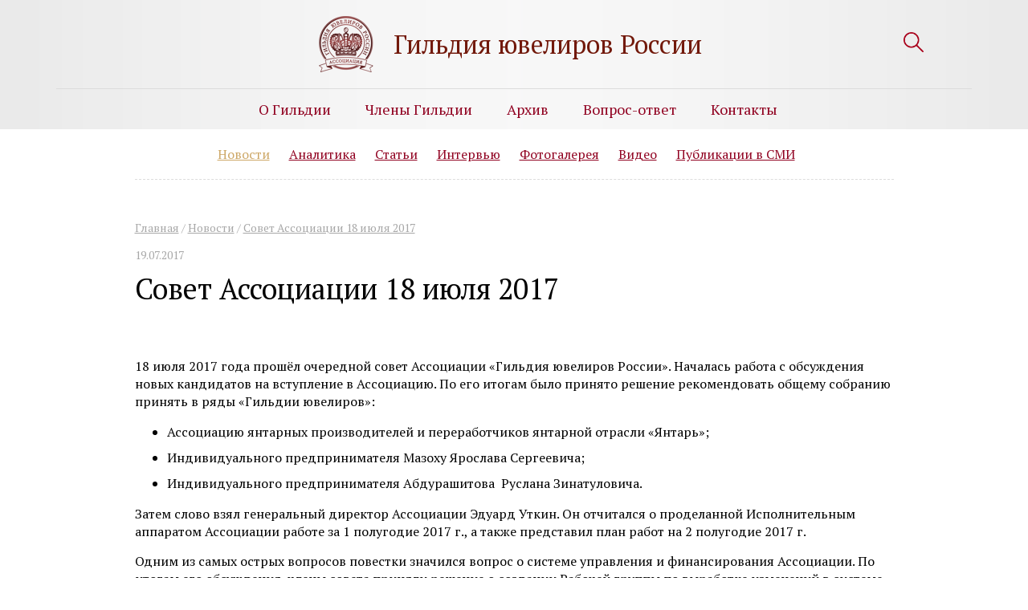

--- FILE ---
content_type: text/html; charset=UTF-8
request_url: https://agjr.ru/press-center/news/2017/07/20170719
body_size: 3553
content:
<!DOCTYPE html >
<html xmlns='http://www.w3.org/1999/xhtml'>
<head>
<meta http-equiv="Content-Type" content="text/html; charset=utf-8" />
<title>Совет Ассоциации 18 июля 2017 - Гильдия ювелиров России</title>
<meta name="keywords" content="agjr.ru" />
<meta name="description" content="Гильдия Ювелиров России" />
	
<meta property='og:title' content='agjr.ru' />
<meta property='og:description' content='Гильдия ювелиров России' />
<meta property='og:image' content='https://agjr.ru/i/social_network_logo.jpg' />
<meta property='og:type' content='website'>
<meta property='og:url' content= 'https://agjr.ru/' />
	
<link rel="stylesheet" href="https://agjr.ru/css/style.css" type="text/css">


<link href="https://fonts.googleapis.com/css?family=PT+Serif:400,400i,700&amp;subset=cyrillic" rel="stylesheet">
	
<script src="https://yastatic.net/jquery/3.1.1/jquery.min.js"></script>
<script src="https://agjr.ru/js/jquery.easytabs.min.js"></script>

	
	

<link rel="icon" href="https://agjr.ru/favicon.ico" type="image/x-icon" />
<link rel="shortcut icon" href="https://agjr.ru/favicon.ico" type="image/x-icon" />
<base href="https://agjr.ru/" />

  
<link rel="stylesheet" type="text/css" href="https://agjr.ru/css/slider-pro.min.css" media="screen"/>
<script type="text/javascript" src="https://agjr.ru/js/jquery.sliderPro.min.js"></script>
	
	
</head>
<body>



<header class="container-fluid">
	<div class="row">
		<div class="container-fluid header-cont">
			<div class="container" style="position:relative;">
				
				
				<div style="width:25px; height:25px; top:40px; right:75px; position:absolute; background-image:url(i/search.png); baground-repeat: no-repeat; background-size:cover; display:block;">
					<a href="search" style="display:block; width:25px; height:25px;"></a>
</div>
				
					<div class="logotype">
					
					<a href="https://agjr.ru/">Гильдия ювелиров России</a>		
					</div>	
				
					
				<!--
					<div class="header-phone">			
						<span class="phone"><a href="about/join">Вступить в Гильдию</a></span>            
        			</div>
-->

				
				
				<div class="main-menu"><ul><li><a href="/about" title="О Гильдии " >О Гильдии </a></li>
<li><a href="/members" title="Члены Гильдии" >Члены Гильдии</a></li>
<li><a href="/useful" title="Архив" >Архив</a></li>
<li><a href="/question-answer" title="Вопрос-ответ" >Вопрос-ответ</a></li>
<li class="last"><a href="/contacts" title="Контакты" >Контакты</a></li>
</ul></div>
				
				
					
			</div>	
			
		</div>		
    </div>
</header>
	
<div class="container-fluid">
			<div class="container">
				<div class="row">
					<div class="col-md-10 col-md-offset-1">	
						<div class="submenu-header"><ul><li  class="active"><a href="https://agjr.ru/press-center/news">Новости</a></li>
<li ><a href="https://agjr.ru/press-center/analitics">Аналитика</a></li>
<li ><a href="https://agjr.ru/press-center/articles">Статьи</a></li>
<li ><a href="https://agjr.ru/press-center/interview">Интервью</a></li>
<li ><a href="https://agjr.ru/press-center/photogallery">Фотогалерея</a></li>
<li ><a href="https://agjr.ru/press-center/video">Видео</a></li>
<li  class="last"><a href="https://agjr.ru/press-center/publications-smi">Публикации в СМИ</a></li>
</ul></div>
					</div>
				</div>
		</div>
	</div>

<div class="container inner-page">
<div class="row">
	<div class="col-md-10 col-md-offset-1">	
	
	<div class="breadcrumbs"><span class="B_crumbBox"><span class="B_firstCrumb"><a class="B_homeCrumb" href="/" title="Главная страница">Главная</a></span> / <a class="B_crumb" href="/press-center/news" title="Новости">Новости</a> / <span class="B_lastCrumb"><a class="B_currentCrumb" href="/press-center/news/2017/07/20170719" title="Совет Ассоциации 18 июля 2017">Совет Ассоциации 18 июля 2017</a></span></span></div>	
		<p style="color:#A8A8A8;font-size:14px">19.07.2017</p>
	<h1>Совет Ассоциации 18 июля 2017</h1>
		<p align="center"><img style="max-width:100%;max-height:638px" src=""/></p>
		<p>18 июля 2017 года прошёл очередной совет Ассоциации &laquo;Гильдия ювелиров России&raquo;. Началась работа с обсуждения новых кандидатов на вступление в Ассоциацию. По его итогам было принято решение рекомендовать общему собранию принять в ряды &laquo;Гильдии ювелиров&raquo;:</p>
<ul>
<li>Ассоциацию янтарных производителей и переработчиков янтарной отрасли &laquo;Янтарь&raquo;;</li>
<li>Индивидуального предпринимателя Мазоху Ярослава Сергеевича;</li>
<li>Индивидуального предпринимателя Абдурашитова &nbsp;Руслана Зинатуловича.&nbsp;</li>
</ul>
<p>Затем слово взял генеральный директор Ассоциации Эдуард Уткин. Он отчитался о проделанной Исполнительным аппаратом Ассоциации работе за 1 полугодие 2017 г., а также представил план работ на 2 полугодие 2017 г.</p>
<p>Одним из самых острых вопросов повестки значился вопрос о системе управления и финансирования Ассоциации. По итогам его обсуждения, члены совета приняли решение о создании Рабочей группы по выработке изменений в системе управления и финансирования Ассоциации. В рабочую группу вошли:</p>
<ol>
<li>Гумеров Ф.Ф.&nbsp;(руководитель)</li>
<li>Будный В.В.</li>
<li>Геворкян Г. Г.</li>
<li>Гутерман А. Л.</li>
<li>Сидоренко А. Ю.</li>
<li>Уткин Э. Ю.</li>
</ol>
<p>Вновь избранная группа займётся проработкой вопросов &laquo;О подготовке изменений в Устав Ассоциации&raquo; и &laquo;О размере и порядке уплаты членских взносов&raquo;.</p>
<p>Обсуждение вопроса о придании Ассоциации статуса саморегулируемой общественной организации было перенесено на следующее заседание совета.</p>
		
		
	
	</div>
	</div>	
</div>

<div class="pre-footer">

	<div class="container">
  	<div class="row">		
	<div class="col-md-3">
		<ul>
			<li class="main-link"><a href="about">О гильдии</a></li>
		<li><a href="about/history">История образования</a></li>
		<li><a href="about/structure">Структура</a></li>
		<li><a href="about/documents">Учредительные документы</a></li>
		<li><a href="about/join">Как вступить в Гильдию?</a></li>
		</ul>
	</div>
		<div class="col-md-3">
			<ul>
				<li class="main-link"><a href="press-center">Пресс-центр</a></li>
			<li><a href="press-center/news">Новости</a></li>
			<li><a href="press-center/analitics">Аналитика и прогнозы</a></li>
			
			<li><a href="press-center/articles">Статьи</a></li>
			
			<li><a href="press-center/interview">Интервью</a></li>
			<li><a href="press-center/opinion">Мнения</a></li>
			<li><a href="press-center/photogallery">Фотогалерея</a></li>
			<li><a href="press-center/video">Видео</a></li>
			</ul>
		
	</div>
		<div class="col-md-3">
			<ul>
			<li class="main-link"><a href="members">Члены гильдии</a></li>
			
			<li class="main-link"><a href="useful">Полезное</a></li>
		<li><a href="useful/tematicheskie-resursy">Тематические ресурсы</a></li>
		<li><a href="useful/zakonodatelstvo">Законодательство</a></li>
			<li><a href="useful/documents">Документы</a></li>
			<li><a href="useful/materialy-forumov-konferencij-rabochih-vstrech">Материалы с форумов<br>и конференций</a></li>
			</ul>
	</div>
		<div class="col-md-3">
		<ul>
			<li class="main-link"><a href="exhibitions">Выставки</a></li>
			<li class="main-link"><a href="question-answer">Вопрос-ответ</a></li>
			<li class="main-link"><a href="contacts">Контакты</a></li>
			<li class="main-link"><a href="about/join">Как вступить в гильдию</a></li>
			</ul>
	</div>
	
	
  
  	
		
	</div>
</div>
</div>




<footer>
  <div class="container">
	  <div class="copyright">&copy; 2020 Ассоциация «Гильдия ювелиров России»   <a href="sitemap">Карта сайта</a></div>
    <div class="designed">Создание сайта &mdash; <a href="http://www.zerindesign.ru/" target="_blank">ZERIN DESIGN</a></div>
    
  </div>
</footer>

<!-- Yandex.Metrika counter --> <script type="text/javascript" > (function (d, w, c) { (w[c] = w[c] || []).push(function() { try { w.yaCounter45796278 = new Ya.Metrika({ id:45796278, clickmap:true, trackLinks:true, accurateTrackBounce:true, webvisor:true }); } catch(e) { } }); var n = d.getElementsByTagName("script")[0], s = d.createElement("script"), f = function () { n.parentNode.insertBefore(s, n); }; s.type = "text/javascript"; s.async = true; s.src = "https://mc.yandex.ru/metrika/watch.js"; if (w.opera == "[object Opera]") { d.addEventListener("DOMContentLoaded", f, false); } else { f(); } })(document, window, "yandex_metrika_callbacks"); </script> <noscript><div><img src="https://mc.yandex.ru/watch/45796278" style="position:absolute; left:-9999px;" alt="" /></div></noscript> <!-- /Yandex.Metrika counter -->

</body>
</html>